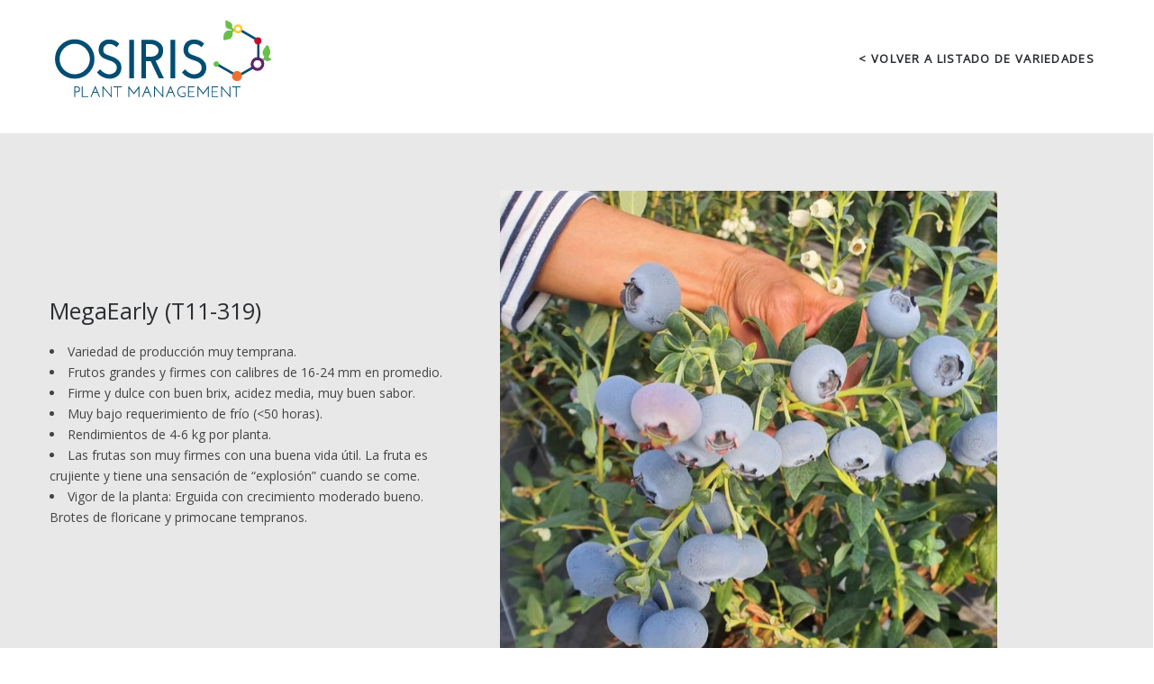

--- FILE ---
content_type: text/html; charset=UTF-8
request_url: https://www.osirisplant.com/portfolio/megaearly-t11-319/
body_size: 9512
content:
<!DOCTYPE html>
<html lang="es">
<head >

	<meta charset="UTF-8">
	<meta name="viewport" content="width=device-width, initial-scale=1.0" />
	<meta http-equiv="X-UA-Compatible" content="IE=edge">
	<link rel="profile" href="https://gmpg.org/xfn/11">
	<meta name="mobile-web-app-capable" content="yes">
<meta name="apple-mobile-web-app-capable" content="yes">
<meta name="apple-mobile-web-app-title" content="Osiris Plant Management - Empresa de representaci&oacute;n de gen&eacute;tica vegetal, ofreciendo nuevas e innovadoras variedades frutales.">
<link rel="pingback" href="https://www.osirisplant.com/xmlrpc.php" />
<title>MegaEarly (T11-319) &#8211; Osiris Plant Management</title>
<meta name='robots' content='max-image-preview:large' />
<link rel='dns-prefetch' href='//fonts.googleapis.com' />
<link rel="alternate" type="application/rss+xml" title="Osiris Plant Management &raquo; Feed" href="https://www.osirisplant.com/feed/" />
<link rel="alternate" type="application/rss+xml" title="Osiris Plant Management &raquo; Feed de los comentarios" href="https://www.osirisplant.com/comments/feed/" />
<script type="text/javascript">
/* <![CDATA[ */
window._wpemojiSettings = {"baseUrl":"https:\/\/s.w.org\/images\/core\/emoji\/15.0.3\/72x72\/","ext":".png","svgUrl":"https:\/\/s.w.org\/images\/core\/emoji\/15.0.3\/svg\/","svgExt":".svg","source":{"concatemoji":"https:\/\/www.osirisplant.com\/wp-includes\/js\/wp-emoji-release.min.js?ver=6.6.4"}};
/*! This file is auto-generated */
!function(i,n){var o,s,e;function c(e){try{var t={supportTests:e,timestamp:(new Date).valueOf()};sessionStorage.setItem(o,JSON.stringify(t))}catch(e){}}function p(e,t,n){e.clearRect(0,0,e.canvas.width,e.canvas.height),e.fillText(t,0,0);var t=new Uint32Array(e.getImageData(0,0,e.canvas.width,e.canvas.height).data),r=(e.clearRect(0,0,e.canvas.width,e.canvas.height),e.fillText(n,0,0),new Uint32Array(e.getImageData(0,0,e.canvas.width,e.canvas.height).data));return t.every(function(e,t){return e===r[t]})}function u(e,t,n){switch(t){case"flag":return n(e,"\ud83c\udff3\ufe0f\u200d\u26a7\ufe0f","\ud83c\udff3\ufe0f\u200b\u26a7\ufe0f")?!1:!n(e,"\ud83c\uddfa\ud83c\uddf3","\ud83c\uddfa\u200b\ud83c\uddf3")&&!n(e,"\ud83c\udff4\udb40\udc67\udb40\udc62\udb40\udc65\udb40\udc6e\udb40\udc67\udb40\udc7f","\ud83c\udff4\u200b\udb40\udc67\u200b\udb40\udc62\u200b\udb40\udc65\u200b\udb40\udc6e\u200b\udb40\udc67\u200b\udb40\udc7f");case"emoji":return!n(e,"\ud83d\udc26\u200d\u2b1b","\ud83d\udc26\u200b\u2b1b")}return!1}function f(e,t,n){var r="undefined"!=typeof WorkerGlobalScope&&self instanceof WorkerGlobalScope?new OffscreenCanvas(300,150):i.createElement("canvas"),a=r.getContext("2d",{willReadFrequently:!0}),o=(a.textBaseline="top",a.font="600 32px Arial",{});return e.forEach(function(e){o[e]=t(a,e,n)}),o}function t(e){var t=i.createElement("script");t.src=e,t.defer=!0,i.head.appendChild(t)}"undefined"!=typeof Promise&&(o="wpEmojiSettingsSupports",s=["flag","emoji"],n.supports={everything:!0,everythingExceptFlag:!0},e=new Promise(function(e){i.addEventListener("DOMContentLoaded",e,{once:!0})}),new Promise(function(t){var n=function(){try{var e=JSON.parse(sessionStorage.getItem(o));if("object"==typeof e&&"number"==typeof e.timestamp&&(new Date).valueOf()<e.timestamp+604800&&"object"==typeof e.supportTests)return e.supportTests}catch(e){}return null}();if(!n){if("undefined"!=typeof Worker&&"undefined"!=typeof OffscreenCanvas&&"undefined"!=typeof URL&&URL.createObjectURL&&"undefined"!=typeof Blob)try{var e="postMessage("+f.toString()+"("+[JSON.stringify(s),u.toString(),p.toString()].join(",")+"));",r=new Blob([e],{type:"text/javascript"}),a=new Worker(URL.createObjectURL(r),{name:"wpTestEmojiSupports"});return void(a.onmessage=function(e){c(n=e.data),a.terminate(),t(n)})}catch(e){}c(n=f(s,u,p))}t(n)}).then(function(e){for(var t in e)n.supports[t]=e[t],n.supports.everything=n.supports.everything&&n.supports[t],"flag"!==t&&(n.supports.everythingExceptFlag=n.supports.everythingExceptFlag&&n.supports[t]);n.supports.everythingExceptFlag=n.supports.everythingExceptFlag&&!n.supports.flag,n.DOMReady=!1,n.readyCallback=function(){n.DOMReady=!0}}).then(function(){return e}).then(function(){var e;n.supports.everything||(n.readyCallback(),(e=n.source||{}).concatemoji?t(e.concatemoji):e.wpemoji&&e.twemoji&&(t(e.twemoji),t(e.wpemoji)))}))}((window,document),window._wpemojiSettings);
/* ]]> */
</script>
<style id='wp-emoji-styles-inline-css' type='text/css'>

	img.wp-smiley, img.emoji {
		display: inline !important;
		border: none !important;
		box-shadow: none !important;
		height: 1em !important;
		width: 1em !important;
		margin: 0 0.07em !important;
		vertical-align: -0.1em !important;
		background: none !important;
		padding: 0 !important;
	}
</style>
<link rel='stylesheet' id='wp-block-library-css' href='https://www.osirisplant.com/wp-includes/css/dist/block-library/style.min.css?ver=6.6.4' type='text/css' media='all' />
<style id='wp-block-library-theme-inline-css' type='text/css'>
.wp-block-audio :where(figcaption){color:#555;font-size:13px;text-align:center}.is-dark-theme .wp-block-audio :where(figcaption){color:#ffffffa6}.wp-block-audio{margin:0 0 1em}.wp-block-code{border:1px solid #ccc;border-radius:4px;font-family:Menlo,Consolas,monaco,monospace;padding:.8em 1em}.wp-block-embed :where(figcaption){color:#555;font-size:13px;text-align:center}.is-dark-theme .wp-block-embed :where(figcaption){color:#ffffffa6}.wp-block-embed{margin:0 0 1em}.blocks-gallery-caption{color:#555;font-size:13px;text-align:center}.is-dark-theme .blocks-gallery-caption{color:#ffffffa6}:root :where(.wp-block-image figcaption){color:#555;font-size:13px;text-align:center}.is-dark-theme :root :where(.wp-block-image figcaption){color:#ffffffa6}.wp-block-image{margin:0 0 1em}.wp-block-pullquote{border-bottom:4px solid;border-top:4px solid;color:currentColor;margin-bottom:1.75em}.wp-block-pullquote cite,.wp-block-pullquote footer,.wp-block-pullquote__citation{color:currentColor;font-size:.8125em;font-style:normal;text-transform:uppercase}.wp-block-quote{border-left:.25em solid;margin:0 0 1.75em;padding-left:1em}.wp-block-quote cite,.wp-block-quote footer{color:currentColor;font-size:.8125em;font-style:normal;position:relative}.wp-block-quote.has-text-align-right{border-left:none;border-right:.25em solid;padding-left:0;padding-right:1em}.wp-block-quote.has-text-align-center{border:none;padding-left:0}.wp-block-quote.is-large,.wp-block-quote.is-style-large,.wp-block-quote.is-style-plain{border:none}.wp-block-search .wp-block-search__label{font-weight:700}.wp-block-search__button{border:1px solid #ccc;padding:.375em .625em}:where(.wp-block-group.has-background){padding:1.25em 2.375em}.wp-block-separator.has-css-opacity{opacity:.4}.wp-block-separator{border:none;border-bottom:2px solid;margin-left:auto;margin-right:auto}.wp-block-separator.has-alpha-channel-opacity{opacity:1}.wp-block-separator:not(.is-style-wide):not(.is-style-dots){width:100px}.wp-block-separator.has-background:not(.is-style-dots){border-bottom:none;height:1px}.wp-block-separator.has-background:not(.is-style-wide):not(.is-style-dots){height:2px}.wp-block-table{margin:0 0 1em}.wp-block-table td,.wp-block-table th{word-break:normal}.wp-block-table :where(figcaption){color:#555;font-size:13px;text-align:center}.is-dark-theme .wp-block-table :where(figcaption){color:#ffffffa6}.wp-block-video :where(figcaption){color:#555;font-size:13px;text-align:center}.is-dark-theme .wp-block-video :where(figcaption){color:#ffffffa6}.wp-block-video{margin:0 0 1em}:root :where(.wp-block-template-part.has-background){margin-bottom:0;margin-top:0;padding:1.25em 2.375em}
</style>
<style id='classic-theme-styles-inline-css' type='text/css'>
/*! This file is auto-generated */
.wp-block-button__link{color:#fff;background-color:#32373c;border-radius:9999px;box-shadow:none;text-decoration:none;padding:calc(.667em + 2px) calc(1.333em + 2px);font-size:1.125em}.wp-block-file__button{background:#32373c;color:#fff;text-decoration:none}
</style>
<style id='global-styles-inline-css' type='text/css'>
:root{--wp--preset--aspect-ratio--square: 1;--wp--preset--aspect-ratio--4-3: 4/3;--wp--preset--aspect-ratio--3-4: 3/4;--wp--preset--aspect-ratio--3-2: 3/2;--wp--preset--aspect-ratio--2-3: 2/3;--wp--preset--aspect-ratio--16-9: 16/9;--wp--preset--aspect-ratio--9-16: 9/16;--wp--preset--color--black: #000000;--wp--preset--color--cyan-bluish-gray: #abb8c3;--wp--preset--color--white: #ffffff;--wp--preset--color--pale-pink: #f78da7;--wp--preset--color--vivid-red: #cf2e2e;--wp--preset--color--luminous-vivid-orange: #ff6900;--wp--preset--color--luminous-vivid-amber: #fcb900;--wp--preset--color--light-green-cyan: #7bdcb5;--wp--preset--color--vivid-green-cyan: #00d084;--wp--preset--color--pale-cyan-blue: #8ed1fc;--wp--preset--color--vivid-cyan-blue: #0693e3;--wp--preset--color--vivid-purple: #9b51e0;--wp--preset--gradient--vivid-cyan-blue-to-vivid-purple: linear-gradient(135deg,rgba(6,147,227,1) 0%,rgb(155,81,224) 100%);--wp--preset--gradient--light-green-cyan-to-vivid-green-cyan: linear-gradient(135deg,rgb(122,220,180) 0%,rgb(0,208,130) 100%);--wp--preset--gradient--luminous-vivid-amber-to-luminous-vivid-orange: linear-gradient(135deg,rgba(252,185,0,1) 0%,rgba(255,105,0,1) 100%);--wp--preset--gradient--luminous-vivid-orange-to-vivid-red: linear-gradient(135deg,rgba(255,105,0,1) 0%,rgb(207,46,46) 100%);--wp--preset--gradient--very-light-gray-to-cyan-bluish-gray: linear-gradient(135deg,rgb(238,238,238) 0%,rgb(169,184,195) 100%);--wp--preset--gradient--cool-to-warm-spectrum: linear-gradient(135deg,rgb(74,234,220) 0%,rgb(151,120,209) 20%,rgb(207,42,186) 40%,rgb(238,44,130) 60%,rgb(251,105,98) 80%,rgb(254,248,76) 100%);--wp--preset--gradient--blush-light-purple: linear-gradient(135deg,rgb(255,206,236) 0%,rgb(152,150,240) 100%);--wp--preset--gradient--blush-bordeaux: linear-gradient(135deg,rgb(254,205,165) 0%,rgb(254,45,45) 50%,rgb(107,0,62) 100%);--wp--preset--gradient--luminous-dusk: linear-gradient(135deg,rgb(255,203,112) 0%,rgb(199,81,192) 50%,rgb(65,88,208) 100%);--wp--preset--gradient--pale-ocean: linear-gradient(135deg,rgb(255,245,203) 0%,rgb(182,227,212) 50%,rgb(51,167,181) 100%);--wp--preset--gradient--electric-grass: linear-gradient(135deg,rgb(202,248,128) 0%,rgb(113,206,126) 100%);--wp--preset--gradient--midnight: linear-gradient(135deg,rgb(2,3,129) 0%,rgb(40,116,252) 100%);--wp--preset--font-size--small: 13px;--wp--preset--font-size--medium: 20px;--wp--preset--font-size--large: 36px;--wp--preset--font-size--x-large: 42px;--wp--preset--spacing--20: 0.44rem;--wp--preset--spacing--30: 0.67rem;--wp--preset--spacing--40: 1rem;--wp--preset--spacing--50: 1.5rem;--wp--preset--spacing--60: 2.25rem;--wp--preset--spacing--70: 3.38rem;--wp--preset--spacing--80: 5.06rem;--wp--preset--shadow--natural: 6px 6px 9px rgba(0, 0, 0, 0.2);--wp--preset--shadow--deep: 12px 12px 50px rgba(0, 0, 0, 0.4);--wp--preset--shadow--sharp: 6px 6px 0px rgba(0, 0, 0, 0.2);--wp--preset--shadow--outlined: 6px 6px 0px -3px rgba(255, 255, 255, 1), 6px 6px rgba(0, 0, 0, 1);--wp--preset--shadow--crisp: 6px 6px 0px rgba(0, 0, 0, 1);}:where(.is-layout-flex){gap: 0.5em;}:where(.is-layout-grid){gap: 0.5em;}body .is-layout-flex{display: flex;}.is-layout-flex{flex-wrap: wrap;align-items: center;}.is-layout-flex > :is(*, div){margin: 0;}body .is-layout-grid{display: grid;}.is-layout-grid > :is(*, div){margin: 0;}:where(.wp-block-columns.is-layout-flex){gap: 2em;}:where(.wp-block-columns.is-layout-grid){gap: 2em;}:where(.wp-block-post-template.is-layout-flex){gap: 1.25em;}:where(.wp-block-post-template.is-layout-grid){gap: 1.25em;}.has-black-color{color: var(--wp--preset--color--black) !important;}.has-cyan-bluish-gray-color{color: var(--wp--preset--color--cyan-bluish-gray) !important;}.has-white-color{color: var(--wp--preset--color--white) !important;}.has-pale-pink-color{color: var(--wp--preset--color--pale-pink) !important;}.has-vivid-red-color{color: var(--wp--preset--color--vivid-red) !important;}.has-luminous-vivid-orange-color{color: var(--wp--preset--color--luminous-vivid-orange) !important;}.has-luminous-vivid-amber-color{color: var(--wp--preset--color--luminous-vivid-amber) !important;}.has-light-green-cyan-color{color: var(--wp--preset--color--light-green-cyan) !important;}.has-vivid-green-cyan-color{color: var(--wp--preset--color--vivid-green-cyan) !important;}.has-pale-cyan-blue-color{color: var(--wp--preset--color--pale-cyan-blue) !important;}.has-vivid-cyan-blue-color{color: var(--wp--preset--color--vivid-cyan-blue) !important;}.has-vivid-purple-color{color: var(--wp--preset--color--vivid-purple) !important;}.has-black-background-color{background-color: var(--wp--preset--color--black) !important;}.has-cyan-bluish-gray-background-color{background-color: var(--wp--preset--color--cyan-bluish-gray) !important;}.has-white-background-color{background-color: var(--wp--preset--color--white) !important;}.has-pale-pink-background-color{background-color: var(--wp--preset--color--pale-pink) !important;}.has-vivid-red-background-color{background-color: var(--wp--preset--color--vivid-red) !important;}.has-luminous-vivid-orange-background-color{background-color: var(--wp--preset--color--luminous-vivid-orange) !important;}.has-luminous-vivid-amber-background-color{background-color: var(--wp--preset--color--luminous-vivid-amber) !important;}.has-light-green-cyan-background-color{background-color: var(--wp--preset--color--light-green-cyan) !important;}.has-vivid-green-cyan-background-color{background-color: var(--wp--preset--color--vivid-green-cyan) !important;}.has-pale-cyan-blue-background-color{background-color: var(--wp--preset--color--pale-cyan-blue) !important;}.has-vivid-cyan-blue-background-color{background-color: var(--wp--preset--color--vivid-cyan-blue) !important;}.has-vivid-purple-background-color{background-color: var(--wp--preset--color--vivid-purple) !important;}.has-black-border-color{border-color: var(--wp--preset--color--black) !important;}.has-cyan-bluish-gray-border-color{border-color: var(--wp--preset--color--cyan-bluish-gray) !important;}.has-white-border-color{border-color: var(--wp--preset--color--white) !important;}.has-pale-pink-border-color{border-color: var(--wp--preset--color--pale-pink) !important;}.has-vivid-red-border-color{border-color: var(--wp--preset--color--vivid-red) !important;}.has-luminous-vivid-orange-border-color{border-color: var(--wp--preset--color--luminous-vivid-orange) !important;}.has-luminous-vivid-amber-border-color{border-color: var(--wp--preset--color--luminous-vivid-amber) !important;}.has-light-green-cyan-border-color{border-color: var(--wp--preset--color--light-green-cyan) !important;}.has-vivid-green-cyan-border-color{border-color: var(--wp--preset--color--vivid-green-cyan) !important;}.has-pale-cyan-blue-border-color{border-color: var(--wp--preset--color--pale-cyan-blue) !important;}.has-vivid-cyan-blue-border-color{border-color: var(--wp--preset--color--vivid-cyan-blue) !important;}.has-vivid-purple-border-color{border-color: var(--wp--preset--color--vivid-purple) !important;}.has-vivid-cyan-blue-to-vivid-purple-gradient-background{background: var(--wp--preset--gradient--vivid-cyan-blue-to-vivid-purple) !important;}.has-light-green-cyan-to-vivid-green-cyan-gradient-background{background: var(--wp--preset--gradient--light-green-cyan-to-vivid-green-cyan) !important;}.has-luminous-vivid-amber-to-luminous-vivid-orange-gradient-background{background: var(--wp--preset--gradient--luminous-vivid-amber-to-luminous-vivid-orange) !important;}.has-luminous-vivid-orange-to-vivid-red-gradient-background{background: var(--wp--preset--gradient--luminous-vivid-orange-to-vivid-red) !important;}.has-very-light-gray-to-cyan-bluish-gray-gradient-background{background: var(--wp--preset--gradient--very-light-gray-to-cyan-bluish-gray) !important;}.has-cool-to-warm-spectrum-gradient-background{background: var(--wp--preset--gradient--cool-to-warm-spectrum) !important;}.has-blush-light-purple-gradient-background{background: var(--wp--preset--gradient--blush-light-purple) !important;}.has-blush-bordeaux-gradient-background{background: var(--wp--preset--gradient--blush-bordeaux) !important;}.has-luminous-dusk-gradient-background{background: var(--wp--preset--gradient--luminous-dusk) !important;}.has-pale-ocean-gradient-background{background: var(--wp--preset--gradient--pale-ocean) !important;}.has-electric-grass-gradient-background{background: var(--wp--preset--gradient--electric-grass) !important;}.has-midnight-gradient-background{background: var(--wp--preset--gradient--midnight) !important;}.has-small-font-size{font-size: var(--wp--preset--font-size--small) !important;}.has-medium-font-size{font-size: var(--wp--preset--font-size--medium) !important;}.has-large-font-size{font-size: var(--wp--preset--font-size--large) !important;}.has-x-large-font-size{font-size: var(--wp--preset--font-size--x-large) !important;}
:where(.wp-block-post-template.is-layout-flex){gap: 1.25em;}:where(.wp-block-post-template.is-layout-grid){gap: 1.25em;}
:where(.wp-block-columns.is-layout-flex){gap: 2em;}:where(.wp-block-columns.is-layout-grid){gap: 2em;}
:root :where(.wp-block-pullquote){font-size: 1.5em;line-height: 1.6;}
</style>
<link rel='stylesheet' id='js_composer_front-css' href='https://www.osirisplant.com/wp-content/plugins/js_composer/assets/css/js_composer.min.css?ver=6.10.0' type='text/css' media='all' />
<link rel='stylesheet' id='ave-core-css' href='https://www.osirisplant.com/wp-content/plugins/ave-core/assets/css/ave-core.min.css?ver=6.6.4' type='text/css' media='all' />
<link rel='stylesheet' id='liquid-icons-css' href='https://www.osirisplant.com/wp-content/themes/ave/assets/vendors/liquid-icon/liquid-icon.min.css' type='text/css' media='all' />
<link rel='stylesheet' id='font-awesome-css' href='https://www.osirisplant.com/wp-content/themes/ave/assets/vendors/font-awesome/css/font-awesome.min.css' type='text/css' media='all' />
<link rel='stylesheet' id='bootstrap-css' href='https://www.osirisplant.com/wp-content/themes/ave/assets/vendors/bootstrap/css/bootstrap.min.css' type='text/css' media='all' />
<link rel='stylesheet' id='jquery-ui-css' href='https://www.osirisplant.com/wp-content/themes/ave/assets/vendors/jquery-ui/jquery-ui.css' type='text/css' media='all' />
<link rel='stylesheet' id='flickity-css' href='https://www.osirisplant.com/wp-content/themes/ave/assets/vendors/flickity/flickity.min.css' type='text/css' media='all' />
<link rel='stylesheet' id='liquid-base-css' href='https://www.osirisplant.com/wp-content/themes/ave/style.css' type='text/css' media='all' />
<link rel='stylesheet' id='liquid-theme-css' href='https://www.osirisplant.com/wp-content/themes/ave/assets/css/theme.min.css' type='text/css' media='all' />
<link rel='stylesheet' id='redux-google-fonts-liquid_one_opt-css' href='https://fonts.googleapis.com/css?family=Open+Sans%3A400&#038;ver=6.6.4' type='text/css' media='all' />
<link rel='stylesheet' id='liquid-dynamic-css-css' href='//www.osirisplant.com/wp-content/uploads/liquid-styles/liquid-css-5068.css?timestamp=1672423810&#038;ver=6.6.4' type='text/css' media='all' />
<link rel='stylesheet' id='liquid-generated-responsive-css' href='//www.osirisplant.com/wp-content/uploads/liquid-styles/liquid-responsive-100.css?timestamp=1606308432&#038;ver=6.6.4' type='text/css' media='all' />
<script type="text/javascript" src="https://www.osirisplant.com/wp-includes/js/jquery/jquery.min.js?ver=3.7.1" id="jquery-core-js"></script>
<script type="text/javascript" src="https://www.osirisplant.com/wp-includes/js/jquery/jquery-migrate.min.js?ver=3.4.1" id="jquery-migrate-js"></script>
<script type="text/javascript" src="https://www.osirisplant.com/wp-content/themes/ave/assets/vendors/inline.js?ver=1.0" id="color-variable-js"></script>
<script type="text/javascript" id="color-variable-js-after">
/* <![CDATA[ */
function testCSSVariables(){var e="rgb(255, 198, 0)",o=document.createElement("span");o.style.setProperty("--color",e),o.style.setProperty("background","var(--color)"),document.body.appendChild(o);var r=getComputedStyle(o).backgroundColor===e;return document.body.removeChild(o),r};
/* ]]> */
</script>
<script type="text/javascript" src="https://www.osirisplant.com/wp-content/plugins/ave-core/shortcodes/blog/script.min.js?ver=6.6.4" id="ld_blog_script-js"></script>
<link rel="https://api.w.org/" href="https://www.osirisplant.com/wp-json/" /><link rel="EditURI" type="application/rsd+xml" title="RSD" href="https://www.osirisplant.com/xmlrpc.php?rsd" />
<meta name="generator" content="WordPress 6.6.4" />
<link rel="canonical" href="https://www.osirisplant.com/portfolio/megaearly-t11-319/" />
<link rel='shortlink' href='https://www.osirisplant.com/?p=5068' />
<link rel="alternate" title="oEmbed (JSON)" type="application/json+oembed" href="https://www.osirisplant.com/wp-json/oembed/1.0/embed?url=https%3A%2F%2Fwww.osirisplant.com%2Fportfolio%2Fmegaearly-t11-319%2F" />
<link rel="alternate" title="oEmbed (XML)" type="text/xml+oembed" href="https://www.osirisplant.com/wp-json/oembed/1.0/embed?url=https%3A%2F%2Fwww.osirisplant.com%2Fportfolio%2Fmegaearly-t11-319%2F&#038;format=xml" />

	<link rel="shortcut icon" href="https://www.osirisplant.com/wp-content/uploads/2020/08/favicon.png" />
	<script type="text/javascript">
				window.liquidParams = {mobileNavBreakpoint:1199
				}	
			  </script><style type="text/css">.recentcomments a{display:inline !important;padding:0 !important;margin:0 !important;}</style><meta name="generator" content="Powered by WPBakery Page Builder - drag and drop page builder for WordPress."/>
		<style type="text/css" id="wp-custom-css">
			p {
	text-align: justify!important;
}
h3 {
	text-align: justify!important;
}
.blanco h3 {
	color:#FFF!important;
}
div#blanco h3 {
	color:#FFF!important;
}
.ld-pf-details h3 {
    text-transform: none!important;
    letter-spacing: 0,7px;
	font-weight:600;
}		</style>
		<style type="text/css" data-type="vc_custom-css">.ld_section_title_5fa47d5c551b4 h6 {
    margin-top: 0px !important;
}
.wpb_content_element {
    margin-bottom: 0px!important;
}</style><style type="text/css" data-type="vc_shortcodes-custom-css">.vc_custom_1604671153587{padding-top: 20px !important;padding-bottom: 40px !important;background-color: #e8e8e8 !important;}.vc_custom_1604623714911{background-color: #e8e8e8 !important;}.vc_custom_1604623615397{margin-top: -40px !important;padding-right: 30px !important;}</style><noscript><style> .wpb_animate_when_almost_visible { opacity: 1; }</style></noscript><style type="text/css" data-type="vc_shortcodes-custom-css">.vc_custom_1598619664101{padding-right: 35px !important;padding-left: 35px !important;background-color: #ffffff !important;}.vc_custom_1598619880376{padding-right: 20px !important;padding-left: 20px !important;}</style>
</head>

<body class="liquid-portfolio-template-default single single-liquid-portfolio postid-5068 single-format-standard wp-embed-responsive blog-single-cover-bordered blog-single-post-has-thumbnail lqd-preloader-activated lqd-page-not-loaded lqd-preloader-style-spinner-classical site-wide-layout lazyload-enabled wpb-js-composer js-comp-ver-6.10.0 vc_responsive" dir="ltr" itemscope="itemscope" itemtype="http://schema.org/WebPage" data-mobile-nav-style="minimal" data-mobile-nav-scheme="light" data-mobile-nav-trigger-alignment="right" data-mobile-header-scheme="light" data-mobile-secondary-bar="false" data-mobile-logo-alignment="default">

	
	<script type="text/javascript">
				(function() {
					if(!testCSSVariables()){var script=document.createElement("script"),body=document.querySelector("body");script.onreadystatechange = function () { if (this.readyState == 'complete' || this.readyState == 'loaded') { cssVars(); } };script.onload = function() { cssVars(); };script.src="assets/vendors/css-vars-ponyfill.min.js",body.insertBefore(script,body.lastChild);};
				}());
			</script><div><span class="screen-reader-text">Skip links</span><ul class="liquid-skip-link screen-reader-text"><li><a href="#primary" class="screen-reader-shortcut"> Skip to primary navigation</a></li><li><a href="#content" class="screen-reader-shortcut"> Skip to content</a></li></ul></div>
<div class="lqd-preloader-wrap lqd-preloader-spinner-classsical" data-preloader-options='{ "animationType": "fade" }'>
	<div class="lqd-preloader-inner">

		<div class="lqd-preloader-spc-el">
		</div><!-- /.lqd-preloader-spc-el -->

	</div><!-- /.lqd-preloader-inner -->
</div><!-- /.lqd-preloader-wrap -->
	<div id="wrap">

		<header class="header site-header main-header " id="header" itemscope="itemscope" itemtype="http://schema.org/WPHeader">
<div  class="mainbar-wrap  vc_custom_1598619664101 " ><span class="megamenu-hover-bg"></span>	<div class="container-fluid mainbar-container">		<div class="mainbar">			<div class="row mainbar-row align-items-lg-stretch"><div  class="col vc_col-sm-4 vc_custom_1598619880376 "><style>.navbar-brand{padding-top:15px;padding-bottom:15px;}</style>
<div id="ld_header_image_697722688ec3f" class="navbar-header ld_header_image_697722688ec3f">

	<a class="navbar-brand" href="https://www.osirisplant.com/" rel="home"><span class="navbar-brand-inner">   <img class="logo-sticky" src="https://www.osirisplant.com/wp-content/uploads/2020/08/Logo_Osiris_sticky.png" alt="Osiris Plant Management" srcset="https://www.osirisplant.com/wp-content/uploads/2020/08/Logo_Osiris_sticky.png 2x" /> <img class="mobile-logo-default" src="https://www.osirisplant.com/wp-content/uploads/2020/08/Logo_Osiris.png" alt="Osiris Plant Management" srcset="https://www.osirisplant.com/wp-content/uploads/2020/08/Logo_Osiris_retina.png 2x" /><img class="logo-default" src="https://www.osirisplant.com/wp-content/uploads/2020/08/Logo_Osiris.png" alt="Osiris Plant Management" srcset="https://www.osirisplant.com/wp-content/uploads/2020/08/Logo_Osiris_retina.png 2x" /></span></a>	<button type="button" class="navbar-toggle collapsed nav-trigger style-mobile" data-toggle="collapse" data-target="#main-header-collapse" aria-expanded="false" data-changeclassnames='{ "html": "mobile-nav-activated overflow-hidden" }'>
				<span class="sr-only">Toggle navigation</span>
				<span class="bars">
					<span class="bar"></span>
					<span class="bar"></span>
					<span class="bar"></span>
				</span>
			</button>	
</div><!-- /.navbar-header --></div><div  class="col vc_col-sm-4  "></div><div  class="col vc_col-sm-4   text-right text-lg-right"><div class="collapse navbar-collapse ld_header_collapsed_697722688fdde" id="main-header-collapse">
	<style>.ld_header_menu_6977226890826.main-nav > li > a{font-size:13px;line-height:1.5em;font-weight:700;letter-spacing:0.1em;color:rgb(43, 46, 49);text-transform:uppercase;}.ld_header_menu_6977226890826.main-nav > li > a:hover{color:rgb(43, 46, 49);}</style><ul id="primary-nav" class="main-nav ld_header_menu_6977226890826 main-nav-hover-fade-inactive nav align-items-lg-stretch justify-content-lg-end" data-submenu-options='{"toggleType":"fade","handler":"mouse-in-out"}' data-localscroll="true"><li id="menu-item-4634" class="menu-item menu-item-type-custom menu-item-object-custom menu-item-4634"><a href="https://www.osirisplant.com/iq-berries/#variedades"><span class="link-icon"></span><span class="link-txt"><span class="link-ext"></span><span class="txt">< VOLVER A LISTADO DE VARIEDADES<span class="submenu-expander"> <i class="fa fa-angle-down"></i> </span></span></span></a></li>
</ul>
	
</div><!-- /.navbar-collapse --></div>			</div><!-- /.row mainbar-row -->		</div><!-- /.mainbar -->	</div><!-- /.container --></div><!-- /.mainbar-wrap --></header>
		<main class="content" id="content">
					<article class="post post-5068 liquid-portfolio type-liquid-portfolio status-publish format-standard has-post-thumbnail hentry liquid-portfolio-category-iq-berries-varieties" id="post-5068" itemscope="itemscope" itemtype="http://schema.org/CreativeWork">
			
<div class="pf-single-contents">
	<section class="wpb-content-wrapper"><p><style>@media (min-width: 992px) { .liquid-row-responsive-697722689935d {padding-top:40px !important;  }  } @media (min-width: 1200px) { .liquid-row-responsive-697722689935d {padding-top:50px !important; padding-bottom:50px !important;  }  }   </style><section data-bg-image="url" class="vc_row wpb_row vc_row-fluid vc_custom_1604671153587 row-contains-padding-top row-contains-padding-bottom liquid-row-responsive-697722689935d liquid-row-shadowbox-69772268993a6 vc_row-has-fill vc_row-has-bg vc_row-o-content-middle vc_row-flex"><div class="ld-container container"><div class="row ld-row"><style>@media (min-width: 1200px) { .liquid-column-responsive-69772268a3c56 > .vc_column-inner > .wpb_wrapper {padding-right:30px !important;  }  } </style><div class="wpb_column vc_column_container vc_col-sm-12 vc_col-md-5 liquid-column-69772268a3c51 liquid-column-responsive-69772268a3c56"><div class="vc_column-inner"><div class="wpb_wrapper vc_custom_1604623615397"  data-custom-animations="true" data-ca-options='{"triggerHandler":"inview","animationTarget":"all-childs","duration":"1800","delay":"180","easing":"easeOutQuint","direction":"forward","initValues":{"translateX":-35,"rotateZ":1,"opacity":0},"animations":{"translateX":0,"rotateZ":0,"opacity":1}}' ><div class="wpb_wrapper-inner"><h4 style="text-align: left" class="vc_custom_heading"  >MegaEarly (T11-319)</h4>
	<div class="wpb_text_column wpb_content_element " >
		<div class="wpb_wrapper">
			<ul>
<li>Variedad de producción muy temprana.</li>
<li>Frutos grandes y firmes con calibres de 16-24 mm en promedio.</li>
<li>Firme y dulce con buen brix, acidez media, muy buen sabor.</li>
<li>Muy bajo requerimiento de frío (&lt;50 horas).</li>
<li>Rendimientos de 4-6 kg por planta.</li>
<li>Las frutas son muy firmes con una buena vida útil. La fruta es crujiente y tiene una sensación de “explosión” cuando se come.</li>
<li>Vigor de la planta: Erguida con crecimiento moderado bueno. Brotes de floricane y primocane tempranos.</li>
</ul>

		</div>
	</div>
<div class="vc_empty_space"   style="height: 20px"><span class="vc_empty_space_inner"></span></div></div></div></div></div><div class="wpb_column vc_column_container vc_col-sm-12 vc_col-md-7 liquid-column-69772268a54c7"><div class="vc_column-inner"><div class="wpb_wrapper "   ><div class="wpb_wrapper-inner"><div id="ld_images_group_container_69772268a5741" class="liquid-img-group-container ld_images_group_container_69772268a5741"  >
	<div class="liquid-img-group-inner">
		<div id="ld_images_group_element_69772268a5ac1" class="liquid-img-group-single ld_images_group_element_69772268a5ac1" data-reveal="true" data-reveal-options='{"direction":"rl","bgcolor":"","delay":""}'>
	
		
	<div class="liquid-img-group-img-container">
		
		
				
				<div class="liquid-img-container-inner" data-parallax="true" data-parallax-from='{"translateY":32}' data-parallax-to='{"translateY":-33}' data-parallax-options='{"overflowHidden":false,"easing":"linear"}'>
			<figure ><img fetchpriority="high" decoding="async" width="552" height="552" src="data:image/svg+xml;charset=utf-8,&lt;svg xmlns%3D&#039;http%3A%2F%2Fwww.w3.org%2F2000%2Fsvg&#039; viewBox%3D&#039;0 0 789 789&#039;%2F&gt;" srcset="" class=" ld-lazyload" alt="" data-src="https://www.osirisplant.com/wp-content/uploads/2022/11/MegaEarlyT11-319.jpg" data-srcset="https://www.osirisplant.com/wp-content/uploads/2022/11/MegaEarlyT11-319-300x300.jpg 300w, https://www.osirisplant.com/wp-content/uploads/2022/11/MegaEarlyT11-319-150x150.jpg 150w, https://www.osirisplant.com/wp-content/uploads/2022/11/MegaEarlyT11-319.jpg 789w" data-aspect="1" /></figure>					</div><!-- /.liquid-img-container-inner -->
		
	</div><!-- /.liquid-img-group-content -->
</div><!-- /.liquid-img-group-single -->
	
	</div><!-- /.liquid-img-group-inner -->
</div><!-- /.liquid-img-group-container --></div></div></div></div></div></div></section><style>@media (min-width: 1200px) { .liquid-row-responsive-69772268b0b83 {margin-top:0px !important; margin-right:0px !important; margin-bottom:0px !important; margin-left:0px !important; padding-top:0px !important; padding-right:0px !important; padding-bottom:0px !important; padding-left:0px !important;  }  }   </style><section data-bg-image="url" class="vc_row wpb_row vc_row-fluid galeria vc_custom_1604623714911 liquid-row-responsive-69772268b0b83 liquid-row-shadowbox-69772268b0bb4 vc_row-has-fill vc_row-has-bg vc_column-gap-0"><div class="ld-container container-fluid"><div class="row ld-row"><div class="wpb_column vc_column_container vc_col-sm-12 liquid-column-69772268b1354"><div class="vc_column-inner"><div class="wpb_wrapper "   ><div class="wpb_wrapper-inner">
<div class="vc_grid-container-wrapper vc_clearfix vc_grid-animation-fadeIn">
	<div class="vc_grid-container vc_clearfix wpb_content_element vc_media_grid" data-initial-loading-animation="fadeIn" data-vc-grid-settings="{&quot;page_id&quot;:5068,&quot;style&quot;:&quot;all&quot;,&quot;action&quot;:&quot;vc_get_vc_grid_data&quot;,&quot;shortcode_id&quot;:&quot;1672404011539-03058640-eb43-5&quot;,&quot;tag&quot;:&quot;vc_media_grid&quot;}" data-vc-request="https://www.osirisplant.com/wp-admin/admin-ajax.php" data-vc-post-id="5068" data-vc-public-nonce="c177bda284">
		
	</div>
</div></div></div></div></div></div></div></section><div class="vc_row-full-width vc_clearfix"></div>
</section></div><!-- /.pf-single-contents -->
		</article><!-- #post-## -->
		
					</main><!-- #content -->
		<div class="lqd-back-to-top" data-back-to-top="true">
			<a href="#wrap" data-localscroll="true">
				<i class="fa fa-angle-up"></i>
			</a>
		</div><!-- /.lqd-back-to-top --><footer class="main-footer lqd-main-footer-default">

	<div class="container">
		<div class="row">

			<div class="col-xs-12 col-md-6 mb-4 mb-md-0 text-center text-md-left">

				<img src="https://www.osirisplant.com/wp-content/uploads/2020/08/Logo_Osiris.png" alt="Osiris Plant Management" />

			</div><!-- /.col-xs-12 col-md-6 -->

			<div class="col-xs-12 col-md-6 text-center text-md-right">

				<p class="mb-0">&copy; 2026 Ave Theme. All rights reserved.</p>
				
			</div><!-- /.col-xs-12 col-md-6 -->

		</div><!-- /.row -->
	</div><!-- /.container -->

</footer>
	</div><!-- .site-container -->

	
	<script type="text/html" id="wpb-modifications"></script><link rel='stylesheet' id='lightbox2-css' href='https://www.osirisplant.com/wp-content/plugins/js_composer/assets/lib/lightbox2/dist/css/lightbox.min.css?ver=6.10.0' type='text/css' media='all' />
<link rel='stylesheet' id='vc_pageable_owl-carousel-css-css' href='https://www.osirisplant.com/wp-content/plugins/js_composer/assets/lib/owl-carousel2-dist/assets/owl.min.css?ver=6.10.0' type='text/css' media='all' />
<link rel='stylesheet' id='vc_animate-css-css' href='https://www.osirisplant.com/wp-content/plugins/js_composer/assets/lib/bower/animate-css/animate.min.css?ver=6.10.0' type='text/css' media='all' />
<script type="text/javascript" src="https://www.osirisplant.com/wp-content/themes/ave/assets/vendors/bootstrap/js/bootstrap.min.js" id="bootstrap-js"></script>
<script type="text/javascript" src="https://www.osirisplant.com/wp-content/themes/ave/assets/vendors/intersection-observer.js" id="intersection-observer-js"></script>
<script type="text/javascript" src="https://www.osirisplant.com/wp-includes/js/imagesloaded.min.js?ver=5.0.0" id="imagesloaded-js"></script>
<script type="text/javascript" src="https://www.osirisplant.com/wp-content/themes/ave/assets/vendors/jquery-ui/jquery-ui.min.js" id="jquery-ui-js"></script>
<script type="text/javascript" src="https://www.osirisplant.com/wp-content/themes/ave/assets/vendors/anime.min.js" id="jquery-anime-js"></script>
<script type="text/javascript" src="https://www.osirisplant.com/wp-content/themes/ave/assets/vendors/scrollmagic/ScrollMagic.min.js" id="scrollmagic-js"></script>
<script type="text/javascript" src="https://www.osirisplant.com/wp-content/themes/ave/assets/vendors/fontfaceobserver.js" id="jquery-fontfaceobserver-js"></script>
<script type="text/javascript" src="https://www.osirisplant.com/wp-content/themes/ave/assets/vendors/lazyload.min.js" id="jquery-lazyload-js"></script>
<script type="text/javascript" src="https://www.osirisplant.com/wp-content/themes/ave/assets/vendors/tinycolor-min.js" id="jquery-tinycolor-js"></script>
<script type="text/javascript" src="https://www.osirisplant.com/wp-content/themes/ave/assets/vendors/flickity/flickity.pkgd.min.js" id="flickity-js"></script>
<script type="text/javascript" src="https://www.osirisplant.com/wp-content/plugins/js_composer/assets/lib/bower/isotope/dist/isotope.pkgd.min.js?ver=6.10.0" id="isotope-js"></script>
<script type="text/javascript" src="https://www.osirisplant.com/wp-content/themes/ave/assets/vendors/isotope/packery-mode.pkgd.min.js" id="packery-mode-js"></script>
<script type="text/javascript" src="https://www.osirisplant.com/wp-content/themes/ave/assets/vendors/greensock/utils/SplitText.min.js" id="splittext-js"></script>
<script type="text/javascript" id="liquid-theme-js-extra">
/* <![CDATA[ */
var liquidTheme = {"uris":{"ajax":"\/wp-admin\/admin-ajax.php"}};
/* ]]> */
</script>
<script type="text/javascript" src="https://www.osirisplant.com/wp-content/themes/ave/assets/js/theme.min.js" id="liquid-theme-js"></script>
<script type="text/javascript" src="https://www.osirisplant.com/wp-content/plugins/js_composer/assets/js/dist/js_composer_front.min.js?ver=6.10.0" id="wpb_composer_front_js-js"></script>
<script type="text/javascript" src="https://www.osirisplant.com/wp-content/plugins/js_composer/assets/lib/lightbox2/dist/js/lightbox.min.js?ver=6.10.0" id="lightbox2-js"></script>
<script type="text/javascript" src="https://www.osirisplant.com/wp-content/plugins/js_composer/assets/lib/owl-carousel2-dist/owl.carousel.min.js?ver=6.10.0" id="vc_pageable_owl-carousel-js"></script>
<script type="text/javascript" src="https://www.osirisplant.com/wp-content/plugins/js_composer/assets/lib/bower/imagesloaded/imagesloaded.pkgd.min.js?ver=6.10.0" id="vc_grid-js-imagesloaded-js"></script>
<script type="text/javascript" src="https://www.osirisplant.com/wp-includes/js/underscore.min.js?ver=1.13.4" id="underscore-js"></script>
<script type="text/javascript" src="https://www.osirisplant.com/wp-content/plugins/js_composer/assets/lib/vc_waypoints/vc-waypoints.min.js?ver=6.10.0" id="vc_waypoints-js"></script>
<script type="text/javascript" src="https://www.osirisplant.com/wp-content/plugins/js_composer/assets/js/dist/vc_grid.min.js?ver=6.10.0" id="vc_grid-js"></script>
</body>
</html>
<!-- Dynamic page generated in 1.712 seconds. -->
<!-- Cached page generated by WP-Super-Cache on 2026-01-26 08:14:32 -->

<!-- Compression = gzip -->

--- FILE ---
content_type: text/html; charset=UTF-8
request_url: https://www.osirisplant.com/wp-admin/admin-ajax.php
body_size: 416
content:
	<style type="text/css">
	img.wp-smiley,
	img.emoji {
		display: inline !important;
		border: none !important;
		box-shadow: none !important;
		height: 1em !important;
		width: 1em !important;
		margin: 0 0.07em !important;
		vertical-align: -0.1em !important;
		background: none !important;
		padding: 0 !important;
	}
	</style>
	<link rel='stylesheet' id='wpforms-font-awesome-css' href='https://www.osirisplant.com/wp-content/plugins/wpforms-lite/assets/lib/font-awesome/font-awesome.min.css?ver=4.7.0' media='all' />
<div class="vc_grid vc_row vc_grid-gutter-1px vc_pageable-wrapper vc_hook_hover" data-vc-pageable-content="true"><div class="vc_pageable-slide-wrapper vc_clearfix" data-vc-grid-content="true"><div class="vc_grid-item vc_clearfix vc_col-sm-4"><div class="vc_grid-item-mini vc_clearfix "><div class="vc_gitem-animated-block" ><div class="vc_gitem-zone vc_gitem-zone-a vc-gitem-zone-height-mode-auto vc-gitem-zone-height-mode-auto-1-1 vc_gitem-is-link" style="background-image: url('https://www.osirisplant.com/wp-content/uploads/2022/11/MegaEarlyT11-319.jpg') !important;"><a href="https://www.osirisplant.com/wp-content/uploads/2022/11/MegaEarlyT11-319.jpg" title="MegaEarlyT11-319"  data-lightbox="lightbox[rel--257561347]" data-vc-gitem-zone="prettyphotoLink" class="vc_gitem-link prettyphoto vc-zone-link vc-prettyphoto-link" ></a><img src="https://www.osirisplant.com/wp-content/uploads/2022/11/MegaEarlyT11-319.jpg" class="vc_gitem-zone-img" alt="MegaEarlyT11-319"><div class="vc_gitem-zone-mini"></div></div></div></div><div class="vc_clearfix"></div></div><div class="vc_grid-item vc_clearfix vc_col-sm-4"><div class="vc_grid-item-mini vc_clearfix "><div class="vc_gitem-animated-block" ><div class="vc_gitem-zone vc_gitem-zone-a vc-gitem-zone-height-mode-auto vc-gitem-zone-height-mode-auto-1-1 vc_gitem-is-link" style="background-image: url('https://www.osirisplant.com/wp-content/uploads/2022/11/Bowl-Arandanos.jpg') !important;"><a href="https://www.osirisplant.com/wp-content/uploads/2022/11/Bowl-Arandanos.jpg" title="Bowl-Arandanos"  data-lightbox="lightbox[rel--257561347]" data-vc-gitem-zone="prettyphotoLink" class="vc_gitem-link prettyphoto vc-zone-link vc-prettyphoto-link" ></a><img src="https://www.osirisplant.com/wp-content/uploads/2022/11/Bowl-Arandanos.jpg" class="vc_gitem-zone-img" alt="Bowl-Arandanos"><div class="vc_gitem-zone-mini"></div></div></div></div><div class="vc_clearfix"></div></div><div class="vc_grid-item vc_clearfix vc_col-sm-4"><div class="vc_grid-item-mini vc_clearfix "><div class="vc_gitem-animated-block" ><div class="vc_gitem-zone vc_gitem-zone-a vc-gitem-zone-height-mode-auto vc-gitem-zone-height-mode-auto-1-1 vc_gitem-is-link" style="background-image: url('https://www.osirisplant.com/wp-content/uploads/2022/11/MegaEarlyT11-3199.jpg') !important;"><a href="https://www.osirisplant.com/wp-content/uploads/2022/11/MegaEarlyT11-3199.jpg" title="MegaEarlyT11-3199"  data-lightbox="lightbox[rel--257561347]" data-vc-gitem-zone="prettyphotoLink" class="vc_gitem-link prettyphoto vc-zone-link vc-prettyphoto-link" ></a><img src="https://www.osirisplant.com/wp-content/uploads/2022/11/MegaEarlyT11-3199.jpg" class="vc_gitem-zone-img" alt="MegaEarlyT11-3199"><div class="vc_gitem-zone-mini"></div></div></div></div><div class="vc_clearfix"></div></div></div></div>

--- FILE ---
content_type: text/css
request_url: https://www.osirisplant.com/wp-content/uploads/liquid-styles/liquid-css-5068.css?timestamp=1672423810&ver=6.6.4
body_size: 1375
content:
/********* Compiled - Do not edit *********/
@font-face {
font-family:"Gotham Pro Bold";
src:url(//charity.liquid-themes.com/wp-content/uploads/fonts/gothaprobol-webfont.woff2), url(//charity.liquid-themes.com/wp-content/uploads/fonts/gothaprobol-webfont.woff);font-weight:;
font-display:swap;
}
@font-face {
font-family:"Gotham Pro Medium";
src:url(//charity.liquid-themes.com/wp-content/uploads/fonts/gothapromed-webfont.woff2), url(//charity.liquid-themes.com/wp-content/uploads/fonts/gothapromed-webfont.woff);font-weight:;
font-display:swap;
}
@font-face {
font-family:"Gotham Pro Regular";
src:url(//charity.liquid-themes.com/wp-content/uploads/fonts/gothaproreg-webfont.woff2), url(//charity.liquid-themes.com/wp-content/uploads/fonts/gothaproreg-webfont.woff);font-weight:;
font-display:swap;
}
:root{--color-primary:#fdac2b;--color-gradient-start:#fdac2b;--color-gradient-stop:#fdac2b;}.woocommerce ul.products, .woocommerce-page ul.products{margin-left:-15px;margin-right:-15px;}.woocommerce ul.products li.product, .woocommerce-page ul.products li.product{padding-left:15px;padding-right:15px;}body{font-family:Open Sans;font-weight:400;line-height:1.7em;font-size:14px;color:#444444;}body.single-post .blog-single-title{font-family:inherit;}body.single-post .content{font-family:inherit;}.h1,h1{font-family:Open Sans;line-height:1.2em;letter-spacing:1px;font-size:45px;color:#2b2e31;}.h2,h2{font-family:Open Sans;line-height:1.32em;letter-spacing:-1px;font-size:37px;color:#2b2e31;}.h3,h3{font-family:Open Sans;line-height:1.2em;font-size:29px;color:#2b2e31;}.h4,h4{font-family:Open Sans;line-height:1.2em;font-size:25px;color:#2b2e31;}.h5,h5{font-family:Open Sans;line-height:1.2em;font-size:21px;color:#2b2e31;}.h6,h6{font-family:Open Sans;line-height:1.2em;font-size:16px;color:#fdac2b;}.titlebar-inner h1{}.titlebar-inner p{}@media screen and (max-width: 1199px)
[data-mobile-nav-style=modern]:before {
    content: '';
    display: inline-block;
    width: 100vw;
    height: 100vh;
    position: fixed;
    top: 0;
    left: 0;
    z-index: -1;
    opacity: 0;
    -webkit-transform: scale(1.75);
    transform: scale(1.75);
    background-image: linear-gradient(to top left, #000 0%, #000 100%)!important;
    transition: opacity 0.3s, -webkit-transform 0.3s;
    transition: opacity 0.3s, transform 0.3s;
    transition: opacity 0.3s, transform 0.3s, -webkit-transform 0.3s;
    transition-delay: 0.05s;
}
@media screen and (max-width: 600px) {
h4.vc_custom_heading.lqd-unit-animation-done, h4.vc_custom_heading {
    line-height: 40px!important;
    padding:20px 0!important;
}
}
div.wpforms-container-full .wpforms-form input[type=submit]:hover, div.wpforms-container-full .wpforms-form input[type=submit]:focus, div.wpforms-container-full .wpforms-form input[type=submit]:active, div.wpforms-container-full .wpforms-form button[type=submit]:hover, div.wpforms-container-full .wpforms-form button[type=submit]:focus, div.wpforms-container-full .wpforms-form button[type=submit]:active, div.wpforms-container-full .wpforms-form .wpforms-page-button:hover, div.wpforms-container-full .wpforms-form .wpforms-page-button:active, div.wpforms-container-full .wpforms-form .wpforms-page-button:focus {
    background-color: #161d21 !important;
    border: 1px solid #FFF!important;
    color:#FFF!important;
    cursor: pointer;
}
div.wpforms-container-full .wpforms-form input[type=date], div.wpforms-container-full .wpforms-form input[type=datetime], div.wpforms-container-full .wpforms-form input[type=datetime-local], div.wpforms-container-full .wpforms-form input[type=email], div.wpforms-container-full .wpforms-form input[type=month], div.wpforms-container-full .wpforms-form input[type=number], div.wpforms-container-full .wpforms-form input[type=password], div.wpforms-container-full .wpforms-form input[type=range], div.wpforms-container-full .wpforms-form input[type=search], div.wpforms-container-full .wpforms-form input[type=tel], div.wpforms-container-full .wpforms-form input[type=text], div.wpforms-container-full .wpforms-form input[type=time], div.wpforms-container-full .wpforms-form input[type=url], div.wpforms-container-full .wpforms-form input[type=week], div.wpforms-container-full .wpforms-form select, div.wpforms-container-full .wpforms-form textarea {
    background-color: #161d21 !important;
    box-sizing: border-box;
    border-color:#FFF!important;
    border-radius: 2px;
    color: #FFF!important;
    -webkit-box-sizing: border-box;
    -moz-box-sizing: border-box;
    display: block;
    float: none;
    font-size: 16px;
    border: 1px solid #ccc;
    padding: 6px 10px;
    height: 38px;
    width: 100%;
    line-height: 1.3;
}
div.wpforms-container-full .wpforms-form .wpforms-field-label {
    display: block;
    font-weight: 300!important;
    color:#FFF!important;
    text-transform:uppercase!important;
    font-size: 12px!important;
    float: none;
    line-height: 1.3;
    margin: 0 0 4px 0;
    padding: 0;
}
div#wpforms-4789-field_2-container.wpforms-field.wpforms-field-textarea, div#wpforms-4971-field_2-container.wpforms-field.wpforms-field-textarea {
    width:470px!important;
}
.iconbox-inline h3 {
text-align: left!important;
}
.ld-pf-item {
    height:300px!important;
   margin-bottom:15px!important;
}

.liquid-blog-scheme-dark-alt .liquid-lp-excerpt {
   display:none!important;
}
.bt-noticia.btn {
    text-align:center!important;
}

@media screen and (min-width: 1200px) {
.is-stuck {
    box-shadow: 0 2px 58px rgba(0, 0, 0, 0.17) !important;
} }
.lqd-main-footer-default {
    display:none!important;
}
.lqd-contact-form select, .lqd-contact-form input, .lqd-contact-form textarea, .lqd-contact-form .ui-selectmenu-button {
    display: flex;
    width: 100%;
    height: 40px!important;
    padding-left: 2em;
    padding-right: 2em;
    margin-bottom: 5px!important;
    position: relative;
    border-bottom: 1px solid #d5d6de!important;
    border-top:0px!important;
    border-right:0px!important;
    border-left:0px!important;
    border-radius: 0;
    background: none;
    align-items: center;
    color: #b7b9c4;
    transition: all 0.3s;
}
.ld_cf7_5fa5416fb267d input[type="submit"], .ld_cf7_5fa5416fb267d button[type="submit"] {
    font-size: 14px;
    font-weight: 700;
    letter-spacing: 0.1em;
    background:#004d71!important;
}
input.wpcf7-form-control.wpcf7-submit {
        background:#004d71!important;
        border-bottom:0px solid #004d71;
        margin-top:15px;
}
.lqd-contact-form label {
    color:#FFF!important;
}
.byline.solid {
    display: none!important;
}
.ld-pf-details {
    padding: 25px!important;
}
.ld-pf-details h3 {
    text-transform:uppercase;
    letter-spacing:1px;
}